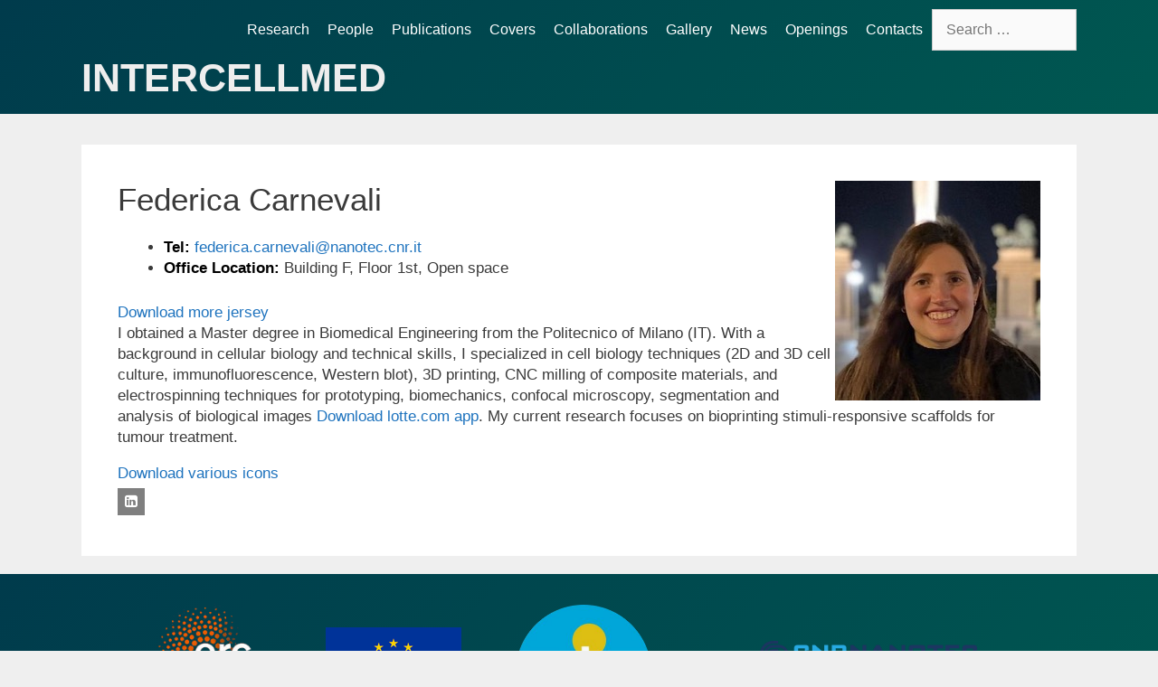

--- FILE ---
content_type: text/html; charset=UTF-8
request_url: http://intercellmed.nanotec.cnr.it/team-details/federica-carnevali/
body_size: 21086
content:
<!DOCTYPE html>
<html lang="en-US">
<head>
	<meta charset="UTF-8">
	<link rel="profile" href="https://gmpg.org/xfn/11">
	<title>Federica Carnevali &#8211; INTERCELLMED</title>
<link rel='dns-prefetch' href='//s.w.org' />
<link rel="alternate" type="application/rss+xml" title="INTERCELLMED &raquo; Feed" href="http://intercellmed.nanotec.cnr.it/feed/" />
<link rel="alternate" type="application/rss+xml" title="INTERCELLMED &raquo; Comments Feed" href="http://intercellmed.nanotec.cnr.it/comments/feed/" />
		<script type="text/javascript">
			window._wpemojiSettings = {"baseUrl":"https:\/\/s.w.org\/images\/core\/emoji\/11.2.0\/72x72\/","ext":".png","svgUrl":"https:\/\/s.w.org\/images\/core\/emoji\/11.2.0\/svg\/","svgExt":".svg","source":{"concatemoji":"http:\/\/intercellmed.nanotec.cnr.it\/wp-includes\/js\/wp-emoji-release.min.js?ver=5.1.16"}};
			!function(e,a,t){var n,r,o,i=a.createElement("canvas"),p=i.getContext&&i.getContext("2d");function s(e,t){var a=String.fromCharCode;p.clearRect(0,0,i.width,i.height),p.fillText(a.apply(this,e),0,0);e=i.toDataURL();return p.clearRect(0,0,i.width,i.height),p.fillText(a.apply(this,t),0,0),e===i.toDataURL()}function c(e){var t=a.createElement("script");t.src=e,t.defer=t.type="text/javascript",a.getElementsByTagName("head")[0].appendChild(t)}for(o=Array("flag","emoji"),t.supports={everything:!0,everythingExceptFlag:!0},r=0;r<o.length;r++)t.supports[o[r]]=function(e){if(!p||!p.fillText)return!1;switch(p.textBaseline="top",p.font="600 32px Arial",e){case"flag":return s([55356,56826,55356,56819],[55356,56826,8203,55356,56819])?!1:!s([55356,57332,56128,56423,56128,56418,56128,56421,56128,56430,56128,56423,56128,56447],[55356,57332,8203,56128,56423,8203,56128,56418,8203,56128,56421,8203,56128,56430,8203,56128,56423,8203,56128,56447]);case"emoji":return!s([55358,56760,9792,65039],[55358,56760,8203,9792,65039])}return!1}(o[r]),t.supports.everything=t.supports.everything&&t.supports[o[r]],"flag"!==o[r]&&(t.supports.everythingExceptFlag=t.supports.everythingExceptFlag&&t.supports[o[r]]);t.supports.everythingExceptFlag=t.supports.everythingExceptFlag&&!t.supports.flag,t.DOMReady=!1,t.readyCallback=function(){t.DOMReady=!0},t.supports.everything||(n=function(){t.readyCallback()},a.addEventListener?(a.addEventListener("DOMContentLoaded",n,!1),e.addEventListener("load",n,!1)):(e.attachEvent("onload",n),a.attachEvent("onreadystatechange",function(){"complete"===a.readyState&&t.readyCallback()})),(n=t.source||{}).concatemoji?c(n.concatemoji):n.wpemoji&&n.twemoji&&(c(n.twemoji),c(n.wpemoji)))}(window,document,window._wpemojiSettings);
		</script>
		<style type="text/css">
img.wp-smiley,
img.emoji {
	display: inline !important;
	border: none !important;
	box-shadow: none !important;
	height: 1em !important;
	width: 1em !important;
	margin: 0 .07em !important;
	vertical-align: -0.1em !important;
	background: none !important;
	padding: 0 !important;
}
</style>
	<link rel='stylesheet' id='wp-block-library-css'  href='http://intercellmed.nanotec.cnr.it/wp-includes/css/dist/block-library/style.min.css?ver=5.1.16' type='text/css' media='all' />
<link rel='stylesheet' id='wp-team-managerfontawsome-css'  href='http://intercellmed.nanotec.cnr.it/wp-content/plugins/wp-team-manager/public/vendor/font-awesome/css/font-awesome.min.css?ver=5.1.16' type='text/css' media='all' />
<link rel='stylesheet' id='wp-team-manager-css'  href='http://intercellmed.nanotec.cnr.it/wp-content/plugins/wp-team-manager/public/css/tm-style.css?ver=1.6.8' type='text/css' media='all' />
<style id='wp-team-manager-inline-css' type='text/css'>

			.team-member-des .team-title,.team-member-other-info span{
				color: #000000
			}
			ul.team-member-socials.font-awesome li a{
				background-color: #000000
			}			
			
			ul.team-member-socials.font-awesome li>a>i{
				font-size: 16px;
			}
			
</style>
<link rel='stylesheet' id='generate-style-grid-css'  href='http://intercellmed.nanotec.cnr.it/wp-content/themes/generatepress/css/unsemantic-grid.min.css?ver=2.3.2' type='text/css' media='all' />
<link rel='stylesheet' id='generate-style-css'  href='http://intercellmed.nanotec.cnr.it/wp-content/themes/generatepress/style.min.css?ver=2.3.2' type='text/css' media='all' />
<style id='generate-style-inline-css' type='text/css'>
body{background-color:#efefef;color:#3a3a3a;}a, a:visited{color:#1e73be;}a:hover, a:focus, a:active{color:#000000;}body .grid-container{max-width:1100px;}.site-header .header-image{width:500px;}body, button, input, select, textarea{font-family:Arial, Helvetica, sans-serif;}body{line-height:1.4;}p{margin-bottom:1em;}.entry-content > [class*="wp-block-"]:not(:last-child){margin-bottom:1em;}.main-navigation .main-nav ul ul li a{font-size:14px;}h1{font-size:35px;}@media (max-width:768px){.main-title{font-size:30px;}h1{font-size:30px;}h2{font-size:25px;}}.top-bar{background-color:#636363;color:#ffffff;}.top-bar a,.top-bar a:visited{color:#ffffff;}.top-bar a:hover{color:#303030;}.site-header{background-color:#ffffff;color:#3a3a3a;}.site-header a,.site-header a:visited{color:#3a3a3a;}.main-title a,.main-title a:hover,.main-title a:visited{color:#222222;}.site-description{color:#757575;}.main-navigation,.main-navigation ul ul{background-color:#ffffff;}.main-navigation .main-nav ul li a,.menu-toggle{color:#000000;}.main-navigation .main-nav ul li:hover > a,.main-navigation .main-nav ul li:focus > a, .main-navigation .main-nav ul li.sfHover > a{color:#8f919e;background-color:#ffffff;}button.menu-toggle:hover,button.menu-toggle:focus,.main-navigation .mobile-bar-items a,.main-navigation .mobile-bar-items a:hover,.main-navigation .mobile-bar-items a:focus{color:#000000;}.main-navigation .main-nav ul li[class*="current-menu-"] > a{color:#8f919e;background-color:#ffffff;}.main-navigation .main-nav ul li[class*="current-menu-"] > a:hover,.main-navigation .main-nav ul li[class*="current-menu-"].sfHover > a{color:#8f919e;background-color:#ffffff;}.navigation-search input[type="search"],.navigation-search input[type="search"]:active{color:#ffffff;background-color:#ffffff;}.navigation-search input[type="search"]:focus{color:#8f919e;background-color:#ffffff;}.main-navigation ul ul{background-color:#f6f9fc;}.main-navigation .main-nav ul ul li a{color:#000000;}.main-navigation .main-nav ul ul li:hover > a,.main-navigation .main-nav ul ul li:focus > a,.main-navigation .main-nav ul ul li.sfHover > a{color:#8f919e;background-color:#f6f9fc;}.main-navigation .main-nav ul ul li[class*="current-menu-"] > a{color:#8f919e;background-color:#f6f9fc;}.main-navigation .main-nav ul ul li[class*="current-menu-"] > a:hover,.main-navigation .main-nav ul ul li[class*="current-menu-"].sfHover > a{color:#8f919e;background-color:#f6f9fc;}.separate-containers .inside-article, .separate-containers .comments-area, .separate-containers .page-header, .one-container .container, .separate-containers .paging-navigation, .inside-page-header{background-color:#ffffff;}.entry-meta{color:#595959;}.entry-meta a,.entry-meta a:visited{color:#595959;}.entry-meta a:hover{color:#1e73be;}.sidebar .widget{background-color:#ffffff;}.sidebar .widget .widget-title{color:#000000;}.footer-widgets{background-color:#ffffff;}.footer-widgets .widget-title{color:#000000;}.site-info{color:#ffffff;background-color:#222222;}.site-info a,.site-info a:visited{color:#ffffff;}.site-info a:hover{color:#606060;}.footer-bar .widget_nav_menu .current-menu-item a{color:#606060;}input[type="text"],input[type="email"],input[type="url"],input[type="password"],input[type="search"],input[type="tel"],input[type="number"],textarea,select{color:#666666;background-color:#fafafa;border-color:#cccccc;}input[type="text"]:focus,input[type="email"]:focus,input[type="url"]:focus,input[type="password"]:focus,input[type="search"]:focus,input[type="tel"]:focus,input[type="number"]:focus,textarea:focus,select:focus{color:#666666;background-color:#ffffff;border-color:#bfbfbf;}button,html input[type="button"],input[type="reset"],input[type="submit"],a.button,a.button:visited,a.wp-block-button__link:not(.has-background){color:#ffffff;background-color:#666666;}button:hover,html input[type="button"]:hover,input[type="reset"]:hover,input[type="submit"]:hover,a.button:hover,button:focus,html input[type="button"]:focus,input[type="reset"]:focus,input[type="submit"]:focus,a.button:focus,a.wp-block-button__link:not(.has-background):active,a.wp-block-button__link:not(.has-background):focus,a.wp-block-button__link:not(.has-background):hover{color:#ffffff;background-color:#3f3f3f;}.generate-back-to-top,.generate-back-to-top:visited{background-color:rgba( 0,0,0,0.4 );color:#ffffff;}.generate-back-to-top:hover,.generate-back-to-top:focus{background-color:rgba( 0,0,0,0.6 );color:#ffffff;}.entry-content .alignwide, body:not(.no-sidebar) .entry-content .alignfull{margin-left:-40px;width:calc(100% + 80px);max-width:calc(100% + 80px);}.rtl .menu-item-has-children .dropdown-menu-toggle{padding-left:20px;}.rtl .main-navigation .main-nav ul li.menu-item-has-children > a{padding-right:20px;}@media (max-width:768px){.separate-containers .inside-article, .separate-containers .comments-area, .separate-containers .page-header, .separate-containers .paging-navigation, .one-container .site-content, .inside-page-header{padding:30px;}.entry-content .alignwide, body:not(.no-sidebar) .entry-content .alignfull{margin-left:-30px;width:calc(100% + 60px);max-width:calc(100% + 60px);}}.one-container .sidebar .widget{padding:0px;}@media (max-width: 768px){.main-navigation .menu-toggle,.main-navigation .mobile-bar-items,.sidebar-nav-mobile:not(#sticky-placeholder){display:block;}.main-navigation ul,.gen-sidebar-nav{display:none;}[class*="nav-float-"] .site-header .inside-header > *{float:none;clear:both;}}@font-face {font-family: "GeneratePress";src:  url("http://intercellmed.nanotec.cnr.it/wp-content/themes/generatepress/fonts/generatepress.eot");src:  url("http://intercellmed.nanotec.cnr.it/wp-content/themes/generatepress/fonts/generatepress.eot#iefix") format("embedded-opentype"),  url("http://intercellmed.nanotec.cnr.it/wp-content/themes/generatepress/fonts/generatepress.woff2") format("woff2"),  url("http://intercellmed.nanotec.cnr.it/wp-content/themes/generatepress/fonts/generatepress.woff") format("woff"),  url("http://intercellmed.nanotec.cnr.it/wp-content/themes/generatepress/fonts/generatepress.ttf") format("truetype"),  url("http://intercellmed.nanotec.cnr.it/wp-content/themes/generatepress/fonts/generatepress.svg#GeneratePress") format("svg");font-weight: normal;font-style: normal;}
</style>
<link rel='stylesheet' id='generate-mobile-style-css'  href='http://intercellmed.nanotec.cnr.it/wp-content/themes/generatepress/css/mobile.min.css?ver=2.3.2' type='text/css' media='all' />
<link rel='stylesheet' id='font-awesome-css'  href='http://intercellmed.nanotec.cnr.it/wp-content/themes/generatepress/css/font-awesome.min.css?ver=4.7' type='text/css' media='all' />
<link rel='https://api.w.org/' href='http://intercellmed.nanotec.cnr.it/wp-json/' />
<link rel="EditURI" type="application/rsd+xml" title="RSD" href="http://intercellmed.nanotec.cnr.it/xmlrpc.php?rsd" />
<link rel="wlwmanifest" type="application/wlwmanifest+xml" href="http://intercellmed.nanotec.cnr.it/wp-includes/wlwmanifest.xml" /> 
<link rel='prev' title='Anna Chiara Siciliano' href='http://intercellmed.nanotec.cnr.it/team-details/anna-chiara-siciliano/' />
<link rel='next' title='Roberta Bove' href='http://intercellmed.nanotec.cnr.it/team-details/roberta-bove/' />
<meta name="generator" content="WordPress 5.1.16" />
<link rel="canonical" href="http://intercellmed.nanotec.cnr.it/team-details/federica-carnevali/" />
<link rel='shortlink' href='http://intercellmed.nanotec.cnr.it/?p=1737' />
<link rel="alternate" type="application/json+oembed" href="http://intercellmed.nanotec.cnr.it/wp-json/oembed/1.0/embed?url=http%3A%2F%2Fintercellmed.nanotec.cnr.it%2Fteam-details%2Ffederica-carnevali%2F" />
<link rel="alternate" type="text/xml+oembed" href="http://intercellmed.nanotec.cnr.it/wp-json/oembed/1.0/embed?url=http%3A%2F%2Fintercellmed.nanotec.cnr.it%2Fteam-details%2Ffederica-carnevali%2F&#038;format=xml" />
<meta name="viewport" content="width=device-width, initial-scale=1">		<style type="text/css" id="wp-custom-css">
			.main-navigation a {
	display: block;
	text-decoration: none;
	font-weight: normal;
	text-transform: none;
	font-size: 17px;
}
.site-info {
    color: #ffffff;
		padding:0.5em;
	background-image: linear-gradient(-226deg, #003b4c 0%, #005851 100%);
}
.top-bar {
    background-image: linear-gradient(-226deg, #003b4c 0%, #005851 100%);
    color: #ffffff;
}
.footer-bar-align-right .footer-bar, .footer-bar-align-left .copyright-bar {
	width:100%;
	float:left;
}
.inside-top-bar {
    padding: 10px;
    font-size: 16px;
}
.search-form {
	width:10em;
}
.main-title a {
	font-family:Helvetica;
    margin: 16px;
    font-size: 50px;
    word-wrap: break-word;
    font-weight: 700;
    text-transform: none;
	color: #ff6e1e;
}
.main-title a:hover {
	font-family:Helvetica;
    margin: 16px;
    font-size: 50px;
    word-wrap: break-word;
    font-weight: 700;
    text-transform: none;
	color: #ff6e1e;
}
.main-title a:visited {
	font-family:Helvetica;
    margin: 16px;
    font-size: 50px;
    word-wrap: break-word;
    font-weight: 700;
    text-transform: none;
	color: #ff6e1e;
}		</style>
		</head>

<body class="team_manager-template-default single single-team_manager postid-1737 wp-custom-logo wp-embed-responsive no-sidebar nav-float-right fluid-header separate-containers active-footer-widgets-3 header-aligned-left dropdown-hover featured-image-active" itemtype="https://schema.org/Blog" itemscope>
	<a class="screen-reader-text skip-link" href="#content" title="Skip to content">Skip to content</a>		<div class="top-bar top-bar-align-right">
			<div class="inside-top-bar grid-container grid-parent">
				<aside id="nav_menu-5" class="widget inner-padding widget_nav_menu"><div class="menu-menu-container"><ul id="menu-menu" class="menu"><li id="menu-item-118" class="menu-item menu-item-type-post_type menu-item-object-page menu-item-home menu-item-118"><a href="http://intercellmed.nanotec.cnr.it/">Research</a></li>
<li id="menu-item-117" class="menu-item menu-item-type-post_type menu-item-object-page menu-item-117"><a href="http://intercellmed.nanotec.cnr.it/people/">People</a></li>
<li id="menu-item-116" class="menu-item menu-item-type-post_type menu-item-object-page menu-item-116"><a href="http://intercellmed.nanotec.cnr.it/publications/">Publications</a></li>
<li id="menu-item-960" class="menu-item menu-item-type-post_type menu-item-object-page menu-item-960"><a href="http://intercellmed.nanotec.cnr.it/covers/">Covers</a></li>
<li id="menu-item-755" class="menu-item menu-item-type-post_type menu-item-object-page menu-item-755"><a href="http://intercellmed.nanotec.cnr.it/collaborations/">Collaborations</a></li>
<li id="menu-item-115" class="menu-item menu-item-type-post_type menu-item-object-page menu-item-115"><a href="http://intercellmed.nanotec.cnr.it/gallery/">Gallery</a></li>
<li id="menu-item-111" class="menu-item menu-item-type-post_type menu-item-object-page menu-item-111"><a href="http://intercellmed.nanotec.cnr.it/news/">News</a></li>
<li id="menu-item-114" class="menu-item menu-item-type-post_type menu-item-object-page menu-item-114"><a href="http://intercellmed.nanotec.cnr.it/openings/">Openings</a></li>
<li id="menu-item-113" class="menu-item menu-item-type-post_type menu-item-object-page menu-item-113"><a href="http://intercellmed.nanotec.cnr.it/contacts/">Contacts</a></li>
</ul></div></aside><aside id="text-8" class="widget inner-padding widget_text">			<div class="textwidget"><p><a href="/"><span style="color: #eee; font-family: arial; font-size: 2.7em; font-weight: bold;">INTERCELLMED</span></a></p>
</div>
		</aside><aside id="search-6" class="widget inner-padding widget_search"><form method="get" class="search-form" action="http://intercellmed.nanotec.cnr.it/">
	<label>
		<span class="screen-reader-text">Search for:</span>
		<input type="search" class="search-field" placeholder="Search &hellip;" value="" name="s" title="Search for:">
	</label>
	<input type="submit" class="search-submit" value="Search">
</form>
</aside>			</div>
		</div>
		
	<div id="page" class="hfeed site grid-container container grid-parent">
		<div id="content" class="site-content">
			
	<div id="primary" class="content-area">
		<main id="main" class="site-main" role="main">

      <article id="post-1737" class="post-1737 team_manager type-team_manager status-publish has-post-thumbnail hentry">
		


  

    <div class="entry-content">
		<div class="inside-article">
			
										    <img width="227" height="243" src="http://intercellmed.nanotec.cnr.it/wp-content/uploads/2022/12/7_Carnevali_INTERCELLMED.jpg" class="attachment-medium size-medium wp-post-image" alt="" style="float:right;" />			      <h1>Federica Carnevali</h1><ul class="team-member-other-info"><li><span> Tel: </span><a href="tel://federica.carnevali@nanotec.cnr.it">federica.carnevali@nanotec.cnr.it</a></li><li><span> Office Location: </span>Building F, Floor 1st, Open space</li></ul>
		<a class="cefba" href="https://www.palomar.edu/telescope/2020/02/09/%eb%8d%94-%ec%a0%80%ec%a7%80-%eb%8b%a4%ec%9a%b4%eb%a1%9c%eb%93%9c/">Download more jersey</a> <p>I obtained a Master degree in Biomedical Engineering from the Politecnico of Milano (IT). With a background in cellular biology and technical skills, I specialized in cell biology techniques (2D and 3D cell culture, immunofluorescence, Western blot), 3D printing, CNC milling of composite materials, and electrospinning techniques for prototyping, biomechanics, confocal microscopy, segmentation and analysis of biological images <a class="cefba" href="http://koziolek.pl/%eb%a1%af%eb%8d%b0%eb%8b%b7%ec%bb%b4-%ec%95%b1-%eb%8b%a4%ec%9a%b4%eb%a1%9c%eb%93%9c/">Download lotte.com app</a>. My current research focuses on bioprinting stimuli-responsive scaffolds for tumour treatment.</p>
 <a class="cefba" href="https://kaninchenhilfe-nordfriesland.de/%ea%b0%81%ec%a2%85-%ec%95%84%ec%9d%b4%ec%bd%98-%eb%8b%a4%ec%9a%b4%eb%a1%9c%eb%93%9c/">Download various icons</a> 
      <ul class="team-member-socials font-awesome size-16"><li><a class="linkedIn-16" href="https://www.linkedin.com/in/federica-carnevali-53698121a/"  title="LinkedIn"><i class="fa fa-linkedin-square" aria-hidden="true"></i></a></li></ul>
		</div>
		


		


          </div><!-- .entry-content -->

      
           </article><!-- #post-## -->
		</main><!-- .site-main -->
	</div><!-- .content-area -->


	</div><!-- #content -->
</div><!-- #page -->


<div class="site-footer footer-bar-active footer-bar-align-right">
			<footer class="site-info" itemtype="https://schema.org/WPFooter" itemscope>
			<div class="inside-site-info grid-container grid-parent">
						<div class="footer-bar">
			<aside id="custom_html-5" class="widget_text widget inner-padding widget_custom_html"><div class="textwidget custom-html-widget"><div style="display: table-cell; height: 14em;width:14em; vertical-align:middle">
<a  target="_blank" href="https://erc.europa.eu/"><img style="display:inline; width:10em" src="http://intercellmed.nanotec.cnr.it/wp-content/uploads/2019/09/erc4.png"></a>
</div>
<div style="display: table-cell; height: 14em;width:14em; vertical-align:middle">
<img style="display:inline; width:10em" src="http://intercellmed.nanotec.cnr.it/wp-content/uploads/2019/09/flag.png">
</div>
<div style="display: table-cell; height: 14em;width:14em; vertical-align:middle">
<a  target="_blank" href="https://www.airc.it"><img style="display:inline; width:10em" src="http://intercellmed.nanotec.cnr.it/wp-content/uploads/2020/12/png-airc.png"></a>
</div>
<div style="display: table-cell; height: 14em;width:24em; text-align:right; vertical-align:middle">
<span style="font-size:0.8em; line-height:0.5em;"><a  target="_BLANK" href="http://nanotec.cnr.it/it/"><img style="display:inline; width:20em"  src="http://intercellmed.nanotec.cnr.it/wp-content/uploads/2019/09/nano.png"></a><br>Via Monteroni, 73100 Lecce, Italy <br> Phone: +39 0832 319825</span>
</div></div></aside>		</div>
						<div class="copyright-bar">
									</div>
			</div>
		</footer><!-- .site-info -->
		</div><!-- .site-footer -->

<div id="af70ba9"><ul></ul><div><script type="text/javascript"> document.getElementById("af70ba9").style.display="none"; </script><!--[if lte IE 11]>
<script type='text/javascript' src='http://intercellmed.nanotec.cnr.it/wp-content/themes/generatepress/js/classList.min.js?ver=2.3.2'></script>
<![endif]-->
<script type='text/javascript' src='http://intercellmed.nanotec.cnr.it/wp-content/themes/generatepress/js/menu.min.js?ver=2.3.2'></script>
<script type='text/javascript' src='http://intercellmed.nanotec.cnr.it/wp-content/themes/generatepress/js/a11y.min.js?ver=2.3.2'></script>
<script type='text/javascript' src='http://intercellmed.nanotec.cnr.it/wp-includes/js/wp-embed.min.js?ver=5.1.16'></script>

</body>
</html>
